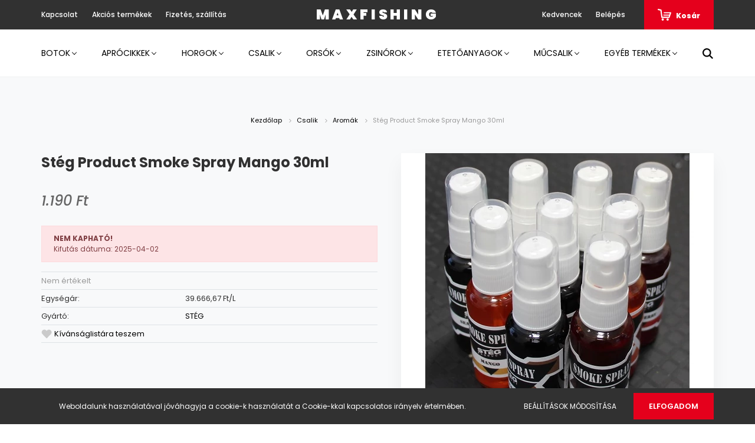

--- FILE ---
content_type: text/html; charset=UTF-8
request_url: https://www.maxfishing.hu/steg-product-smoke-spray-mango-30ml-1193
body_size: 20065
content:
<!DOCTYPE html>
<html lang="hu" dir="ltr">
<head>
    <title>Stég Product Smoke Spray Mango 30ml - STÉG - Max Fishing horgász webáruház</title>
    <meta charset="utf-8">
    <meta name="keywords" content="Stég Product Smoke Spray Mango 30ml">
    <meta name="description" content="Stég Product Smoke Spray Mango 30ml termékünk most 1.190 Ft-os áron elérhető. Vásároljon kényelmesen és biztonságosan webáruházunkból, akár percek alatt!">
    <meta name="robots" content="index, follow">
    <link rel="image_src" href="https://maxfishing.cdn.shoprenter.hu/custom/maxfishing/image/data/product/SP210038.jpg.webp?lastmod=1704901900.1635953733">
    <meta property="og:title" content="Stég Product Smoke Spray Mango 30ml" />
    <meta property="og:type" content="product" />
    <meta property="og:url" content="https://www.maxfishing.hu/steg-product-smoke-spray-mango-30ml-1193" />
    <meta property="og:image" content="https://maxfishing.cdn.shoprenter.hu/custom/maxfishing/image/cache/w1719h900q100/product/SP210038.jpg.webp?lastmod=1704901900.1635953733" />
    <meta property="og:description" content="Újonnan kifejlesztett egyedi füstölős folyékony pontyozó aroma. Hosszan tartó intenzív csalogató hatás. -30ml -mango" />
    <link href="https://maxfishing.cdn.shoprenter.hu/custom/maxfishing/image/data/Web%C3%A1ruh%C3%A1z%20k%C3%A9pek/Log%C3%B3k/max-fishing-logo.jpg?lastmod=1710156811.1635953733" rel="icon" />
    <link href="https://maxfishing.cdn.shoprenter.hu/custom/maxfishing/image/data/Web%C3%A1ruh%C3%A1z%20k%C3%A9pek/Log%C3%B3k/max-fishing-logo.jpg?lastmod=1710156811.1635953733" rel="apple-touch-icon" />
    <base href="https://www.maxfishing.hu:443" />
    <meta name="facebook-domain-verification" content="ohz3iey4yev5i6muxbmhnq9fxus81z" />

    <meta name="viewport" content="width=device-width, initial-scale=1.0, maximum-scale=1.0, user-scalable=0" />
            <link href="https://www.maxfishing.hu/steg-product-smoke-spray-mango-30ml-1193" rel="canonical">
    
            
                    
                <link rel="preconnect" href="https://fonts.googleapis.com">
    <link rel="preconnect" href="https://fonts.gstatic.com" crossorigin>
    <link href="https://fonts.googleapis.com/css2?family=Poppins:ital,wght@0,400;0,500;0,600;0,700;0,800;0,900;1,400;1,500;1,600;1,700;1,800;1,900&display=swap" rel="stylesheet">
            <link rel="stylesheet" href="https://maxfishing.cdn.shoprenter.hu/web/compiled/css/fancybox2.css?v=1768982352" media="screen">
            <link rel="stylesheet" href="https://maxfishing.cdn.shoprenter.hu/custom/maxfishing/catalog/view/theme/amsterdam_global/style/1742311735.1576771974.0.0.css?v=null.1635953733" media="screen">
            <link rel="stylesheet" href="https://maxfishing.cdn.shoprenter.hu/custom/maxfishing/catalog/view/theme/amsterdam_global/stylesheet/stylesheet.css?v=1582213624" media="screen">
        <script>
        window.nonProductQuality = 100;
    </script>
    <script src="//ajax.googleapis.com/ajax/libs/jquery/1.10.2/jquery.min.js"></script>
    <script>window.jQuery || document.write('<script src="https://maxfishing.cdn.shoprenter.hu/catalog/view/javascript/jquery/jquery-1.10.2.min.js?v=1484139539"><\/script>');</script>
    <script type="text/javascript" src="//cdn.jsdelivr.net/npm/slick-carousel@1.8.1/slick/slick.min.js"></script>

                
        
    

    <!--Header JavaScript codes--><script src="https://maxfishing.cdn.shoprenter.hu/web/compiled/js/base.js?v=1768982351"></script><script src="https://maxfishing.cdn.shoprenter.hu/web/compiled/js/countdown.js?v=1768982351"></script><script src="https://maxfishing.cdn.shoprenter.hu/web/compiled/js/fancybox2.js?v=1768982351"></script><script src="https://maxfishing.cdn.shoprenter.hu/web/compiled/js/productreview.js?v=1768982351"></script><script src="https://maxfishing.cdn.shoprenter.hu/web/compiled/js/before_starter2_head.js?v=1768982351"></script><script src="https://maxfishing.cdn.shoprenter.hu/web/compiled/js/before_starter2_productpage.js?v=1768982351"></script><script src="https://maxfishing.cdn.shoprenter.hu/web/compiled/js/nanobar.js?v=1768982351"></script><!--Header jQuery onLoad scripts--><script>window.countdownFormat='%D:%H:%M:%S';var BASEURL='https://www.maxfishing.hu';Currency={"symbol_left":"","symbol_right":" Ft","decimal_place":0,"decimal_point":",","thousand_point":".","currency":"HUF","value":1};var ShopRenter=ShopRenter||{};ShopRenter.product={"id":1193,"sku":"SP210038","currency":"HUF","unitName":"db","price":1190,"name":"St\u00e9g Product Smoke Spray Mango 30ml","brand":"ST\u00c9G","currentVariant":[],"parent":{"id":1193,"sku":"SP210038","unitName":"db","price":1190,"name":"St\u00e9g Product Smoke Spray Mango 30ml"}};$(document).ready(function(){$('.fancybox').fancybox({maxWidth:820,maxHeight:650,afterLoad:function(){wrapCSS=$(this.element).data('fancybox-wrapcss');if(wrapCSS){$('.fancybox-wrap').addClass(wrapCSS);}},helpers:{thumbs:{width:50,height:50}}});$('.fancybox-inline').fancybox({maxWidth:820,maxHeight:650,type:'inline'});});$(window).load(function(){});</script><script src="https://maxfishing.cdn.shoprenter.hu/web/compiled/js/vue/manifest.bundle.js?v=1768982348"></script><script>var ShopRenter=ShopRenter||{};ShopRenter.onCartUpdate=function(callable){document.addEventListener('cartChanged',callable)};ShopRenter.onItemAdd=function(callable){document.addEventListener('AddToCart',callable)};ShopRenter.onItemDelete=function(callable){document.addEventListener('deleteCart',callable)};ShopRenter.onSearchResultViewed=function(callable){document.addEventListener('AuroraSearchResultViewed',callable)};ShopRenter.onSubscribedForNewsletter=function(callable){document.addEventListener('AuroraSubscribedForNewsletter',callable)};ShopRenter.onCheckoutInitiated=function(callable){document.addEventListener('AuroraCheckoutInitiated',callable)};ShopRenter.onCheckoutShippingInfoAdded=function(callable){document.addEventListener('AuroraCheckoutShippingInfoAdded',callable)};ShopRenter.onCheckoutPaymentInfoAdded=function(callable){document.addEventListener('AuroraCheckoutPaymentInfoAdded',callable)};ShopRenter.onCheckoutOrderConfirmed=function(callable){document.addEventListener('AuroraCheckoutOrderConfirmed',callable)};ShopRenter.onCheckoutOrderPaid=function(callable){document.addEventListener('AuroraOrderPaid',callable)};ShopRenter.onCheckoutOrderPaidUnsuccessful=function(callable){document.addEventListener('AuroraOrderPaidUnsuccessful',callable)};ShopRenter.onProductPageViewed=function(callable){document.addEventListener('AuroraProductPageViewed',callable)};ShopRenter.onMarketingConsentChanged=function(callable){document.addEventListener('AuroraMarketingConsentChanged',callable)};ShopRenter.onCustomerRegistered=function(callable){document.addEventListener('AuroraCustomerRegistered',callable)};ShopRenter.onCustomerLoggedIn=function(callable){document.addEventListener('AuroraCustomerLoggedIn',callable)};ShopRenter.onCustomerUpdated=function(callable){document.addEventListener('AuroraCustomerUpdated',callable)};ShopRenter.onCartPageViewed=function(callable){document.addEventListener('AuroraCartPageViewed',callable)};ShopRenter.customer={"userId":0,"userClientIP":"3.144.71.134","userGroupId":8,"customerGroupTaxMode":"gross","customerGroupPriceMode":"only_gross","email":"","phoneNumber":"","name":{"firstName":"","lastName":""}};ShopRenter.theme={"name":"amsterdam_global","family":"amsterdam","parent":""};ShopRenter.shop={"name":"maxfishing","locale":"hu","currency":{"code":"HUF","rate":1},"domain":"maxfishing.myshoprenter.hu"};ShopRenter.page={"route":"product\/product","queryString":"steg-product-smoke-spray-mango-30ml-1193"};ShopRenter.formSubmit=function(form,callback){callback();};let loadedAsyncScriptCount=0;function asyncScriptLoaded(position){loadedAsyncScriptCount++;if(position==='body'){if(document.querySelectorAll('.async-script-tag').length===loadedAsyncScriptCount){if(/complete|interactive|loaded/.test(document.readyState)){document.dispatchEvent(new CustomEvent('asyncScriptsLoaded',{}));}else{document.addEventListener('DOMContentLoaded',()=>{document.dispatchEvent(new CustomEvent('asyncScriptsLoaded',{}));});}}}}</script><script type="text/javascript"async class="async-script-tag"onload="asyncScriptLoaded('header')"src="https://onsite.optimonk.com/script.js?account=197733"></script><script type="text/javascript"src="https://maxfishing.cdn.shoprenter.hu/web/compiled/js/vue/customerEventDispatcher.bundle.js?v=1768982348"></script>                
            
            <script>window.dataLayer=window.dataLayer||[];function gtag(){dataLayer.push(arguments)};var ShopRenter=ShopRenter||{};ShopRenter.config=ShopRenter.config||{};ShopRenter.config.googleConsentModeDefaultValue="denied";</script>                        <script type="text/javascript" src="https://maxfishing.cdn.shoprenter.hu/web/compiled/js/vue/googleConsentMode.bundle.js?v=1768982348"></script>

            <!-- Facebook Pixel Code -->
<script>
!function(f,b,e,v,n,t,s)
{if(f.fbq)return;n=f.fbq=function(){n.callMethod?
n.callMethod.apply(n,arguments):n.queue.push(arguments)};
if(!f._fbq)f._fbq=n;n.push=n;n.loaded=!0;n.version='2.0';
n.queue=[];t=b.createElement(e);t.async=!0;
t.src=v;s=b.getElementsByTagName(e)[0];
s.parentNode.insertBefore(t,s)}(window, document,'script',
'https://connect.facebook.net/en_US/fbevents.js');
fbq('consent', 'revoke');
fbq('init', '373984707183478');
fbq('track', 'PageView');
document.addEventListener('AuroraProductPageViewed', function(auroraEvent) {
                    fbq('track', 'ViewContent', {
                        content_type: 'product',
                        content_ids: [auroraEvent.detail.product.id.toString()],
                        value: parseFloat(auroraEvent.detail.product.grossUnitPrice),
                        currency: auroraEvent.detail.product.currency
                    }, {
                        eventID: auroraEvent.detail.event.id
                    });
                });
document.addEventListener('AuroraAddedToCart', function(auroraEvent) {
    var fbpId = [];
    var fbpValue = 0;
    var fbpCurrency = '';

    auroraEvent.detail.products.forEach(function(item) {
        fbpValue += parseFloat(item.grossUnitPrice) * item.quantity;
        fbpId.push(item.id);
        fbpCurrency = item.currency;
    });


    fbq('track', 'AddToCart', {
        content_ids: fbpId,
        content_type: 'product',
        value: fbpValue,
        currency: fbpCurrency
    }, {
        eventID: auroraEvent.detail.event.id
    });
})
window.addEventListener('AuroraMarketingCookie.Changed', function(event) {
            let consentStatus = event.detail.isAccepted ? 'grant' : 'revoke';
            if (typeof fbq === 'function') {
                fbq('consent', consentStatus);
            }
        });
</script>
<noscript><img height="1" width="1" style="display:none"
src="https://www.facebook.com/tr?id=504298440528822&ev=PageView&noscript=1"
/></noscript>
<!-- End Facebook Pixel Code -->

<meta name="facebook-domain-verification" content="ohz3iey4yev5i6muxbmhnq9fxus81z" />
            <!-- Google Tag Manager -->
<meta nam
<!-- End Google Tag Manager -->
            <meta name="facebook-domain-verification" content="ohz3iey4yev5i6muxbmhnq9fxus81z" />
            
                <!--Global site tag(gtag.js)--><script async src="https://www.googletagmanager.com/gtag/js?id=G-TGYML2T8GJ"></script><script>window.dataLayer=window.dataLayer||[];function gtag(){dataLayer.push(arguments);}
gtag('js',new Date());gtag('config','G-TGYML2T8GJ');gtag('config','AW-349725920',{"allow_enhanced_conversions":true});</script>                                <script type="text/javascript" src="https://maxfishing.cdn.shoprenter.hu/web/compiled/js/vue/GA4EventSender.bundle.js?v=1768982348"></script>

    
    
</head>
<body id="body" class="page-body product-page-body amsterdam_global-body header--style-1" role="document">
<script>var bodyComputedStyle=window.getComputedStyle(document.body);ShopRenter.theme.breakpoints={'xs':parseInt(bodyComputedStyle.getPropertyValue('--breakpoint-xs')),'sm':parseInt(bodyComputedStyle.getPropertyValue('--breakpoint-sm')),'md':parseInt(bodyComputedStyle.getPropertyValue('--breakpoint-md')),'lg':parseInt(bodyComputedStyle.getPropertyValue('--breakpoint-lg')),'xl':parseInt(bodyComputedStyle.getPropertyValue('--breakpoint-xl'))}</script><!--Google Tag Manager(noscript)--><meta name=<!--End Google Tag Manager(noscript)-->
                    

<!-- cached --><div class="Fixed nanobar bg-dark js-nanobar-first-login">
    <div class="container nanobar-container">
        <div class="row flex-column flex-sm-row">
            <div class="col-12 col-sm-8 nanobar-text-cookies align-self-center">
                Weboldalunk használatával jóváhagyja a cookie-k használatát a Cookie-kkal kapcsolatos irányelv értelmében.
            </div>
            <div class="col-12 col-sm-4 nanobar-buttons mt-3 m-sm-0 text-center text-sm-right">
                <a href="" class="btn btn-link nanobar-settings-button js-nanobar-settings-button">
                    Beállítások módosítása
                </a>
                <a href="" class="btn btn-primary nanobar-btn js-nanobar-close-cookies" data-button-save-text="Beállítások mentése">
                    Elfogadom
                </a>
            </div>
        </div>
        <div class="nanobar-cookies js-nanobar-cookies flex-column flex-sm-row text-left pt-3 mt-3" style="display: none;">
            <div class="form-check pt-2 pb-2 pr-2 mb-0">
                <input class="form-check-input" type="checkbox" name="required_cookies" disabled checked />
                <label class="form-check-label text-white">
                    Szükséges cookie-k
                    <div class="cookies-help-text text-muted">
                        Ezek a cookie-k segítenek abban, hogy a webáruház használható és működőképes legyen.
                    </div>
                </label>
            </div>
            <div class="form-check pt-2 pb-2 pr-2 mb-0">
                <input class="form-check-input js-nanobar-marketing-cookies" type="checkbox" name="marketing_cookies"
                         checked />
                <label class="form-check-label">
                    Marketing cookie-k
                    <div class="cookies-help-text text-muted">
                        Ezeket a cookie-k segítenek abban, hogy az Ön érdeklődési körének megfelelő reklámokat és termékeket jelenítsük meg a webáruházban.
                    </div>
                </label>
            </div>
        </div>
    </div>
</div>

<script>
    (function ($) {
        $(document).ready(function () {
            new AuroraNanobar.FirstLogNanobarCheckbox(jQuery('.js-nanobar-first-login'), 'bottom');
        });
    })(jQuery);
</script>
<!-- /cached -->
<!-- cached --><div class="Fixed nanobar bg-dark js-nanobar-free-shipping">
    <div class="container nanobar-container">
        <button type="button" class="close js-nanobar-close" aria-label="Close">
            <span aria-hidden="true">&times;</span>
        </button>
        <div class="nanobar-text px-3"></div>
    </div>
</div>

<script>$(document).ready(function(){document.nanobarInstance=new AuroraNanobar.FreeShippingNanobar($('.js-nanobar-free-shipping'),'bottom','0','','1');});</script><!-- /cached -->
                <!-- page-wrap -->

                <div class="page-wrap">
                            
    <header class="d-none d-lg-block">
                    <nav class="navbar header-navbar p-0">
                <div class="container">
                    <div class="row no-gutters w-100">
                        <div class="col-lg-5">
                            <div class="d-flex align-items-center h-100">
                                <!-- cached -->
    <ul class="nav headermenu-list">
                    <li class="nav-item header-font-color">
                <a class="nav-link" href="https://www.maxfishing.hu/index.php?route=information/contact"
                    target="_self"
                                        title="Kapcsolat"
                >
                    Kapcsolat
                </a>
                            </li>
                    <li class="nav-item header-font-color">
                <a class="nav-link" href="https://www.maxfishing.hu/index.php?route=product/list&amp;special=1"
                    target="_self"
                                        title="Akciós termékek"
                >
                    Akciós termékek
                </a>
                            </li>
                    <li class="nav-item header-font-color">
                <a class="nav-link" href="https://www.maxfishing.hu/fizetes-szallitas-34"
                    target="_self"
                                        title="Fizetés, szállítás"
                >
                    Fizetés, szállítás
                </a>
                            </li>
            </ul>
    <!-- /cached -->
                            </div>
                        </div>
                        <div class="col-lg-2">
                            <div class="d-flex-center h-100 p-1">
                                <!-- cached -->
    <a class="navbar-brand mr-auto ml-auto" href="/">MAXFISHING</a>
<!-- /cached -->
                            </div>
                        </div>
                        <div class="col-lg-5">
                            <div class="d-flex justify-content-end align-items-center h-100">
                                <hx:include src="/_fragment?_path=_format%3Dhtml%26_locale%3Den%26_controller%3Dmodule%252Fwishlist&amp;_hash=eiX4vZpeqVHJWwc3TQusAN9pRVlDpdcE1hqo5hKcm5w%3D"></hx:include>
                                <!-- cached -->
    <ul class="nav login-list">
                    <li class="nav-item header-font-color">
                <a class="nav-link" href="index.php?route=account/login" title="Belépés">
                    Belépés
                </a>
            </li>
            </ul>
<!-- /cached -->
                                <div id="js-cart">
                                    <hx:include src="/_fragment?_path=_format%3Dhtml%26_locale%3Den%26_controller%3Dmodule%252Fcart&amp;_hash=qKXdPaCu8USLDe4MESJ5Z%2FiG0y5QAeOzwi7vmUg%2F8rI%3D"></hx:include>
                                </div>
                            </div>
                        </div>
                    </div>
                </div>
            </nav>
            <div class="header-bottom sticky-head">
                <div class="container">
                    <nav class="navbar header-category-navbar">
                        


                    
            <div id="module_category_wrapper" class="module-category-wrapper">
    
    <div id="category" class="module content-module header-position category-module" >
                                    <div class="module-head">
                                <h3 class="module-head-title">Kategóriák / Termékek</h3>
                    </div>
                            <div class="module-body">
                        <div id="category-nav">
            


<ul class="nav nav-fill category category-menu sf-menu sf-horizontal cached">
    <li id="cat_138" class="nav-item item category-list module-list parent even">
    <a href="https://www.maxfishing.hu/botok" class="nav-link">
        Botok
    </a>
            <ul class="nav flex-column children"><li id="cat_151" class="nav-item item category-list module-list even">
    <a href="https://www.maxfishing.hu/botok/feeder-botok" class="nav-link">
        Feeder botok
    </a>
    </li><li id="cat_152" class="nav-item item category-list module-list odd">
    <a href="https://www.maxfishing.hu/botok/bojlis-botok" class="nav-link">
        Bojlis botok
    </a>
    </li><li id="cat_153" class="nav-item item category-list module-list even">
    <a href="https://www.maxfishing.hu/botok/pergeto-botok" class="nav-link">
        Pergető botok
    </a>
    </li><li id="cat_146" class="nav-item item category-list module-list odd">
    <a href="https://www.maxfishing.hu/botok/harcsazo-botok-146" class="nav-link">
        Harcsázó botok
    </a>
    </li><li id="cat_147" class="nav-item item category-list module-list even">
    <a href="https://www.maxfishing.hu/botok/teleszkopos-botok" class="nav-link">
        Teleszkópos botok
    </a>
    </li><li id="cat_154" class="nav-item item category-list module-list odd">
    <a href="https://www.maxfishing.hu/botok/spicc-botok" class="nav-link">
        Spicc botok
    </a>
    </li><li id="cat_155" class="nav-item item category-list module-list even">
    <a href="https://www.maxfishing.hu/botok/match-botok" class="nav-link">
        Match Botok
    </a>
    </li><li id="cat_219" class="nav-item item category-list module-list odd">
    <a href="https://www.maxfishing.hu/botok/spod-botok-219" class="nav-link">
        Spod botok
    </a>
    </li></ul>
    </li><li id="cat_139" class="nav-item item category-list module-list parent odd">
    <a href="https://www.maxfishing.hu/aprocikkek" class="nav-link">
        Aprócikkek
    </a>
            <ul class="nav flex-column children"><li id="cat_161" class="nav-item item category-list module-list even">
    <a href="https://www.maxfishing.hu/aprocikkek/ragadozos-kellekek" class="nav-link">
        Ragadozós kellékek
    </a>
    </li><li id="cat_148" class="nav-item item category-list module-list odd">
    <a href="https://www.maxfishing.hu/aprocikkek/bojlis-kellekek" class="nav-link">
        Bojlis kellékek
    </a>
    </li><li id="cat_149" class="nav-item item category-list module-list even">
    <a href="https://www.maxfishing.hu/aprocikkek/eloketartok" class="nav-link">
        Előketartók
    </a>
    </li><li id="cat_158" class="nav-item item category-list module-list odd">
    <a href="https://www.maxfishing.hu/aprocikkek/feeder-kiegeszitok-158" class="nav-link">
        Feeder kiegészítők
    </a>
    </li><li id="cat_163" class="nav-item item category-list module-list even">
    <a href="https://www.maxfishing.hu/aprocikkek/kosarak-olmok-toltok" class="nav-link">
        Kosarak és töltők
    </a>
    </li><li id="cat_197" class="nav-item item category-list module-list odd">
    <a href="https://www.maxfishing.hu/aprocikkek/uszok" class="nav-link">
        Úszók, Úszós horgászat kiegészítői
    </a>
    </li><li id="cat_224" class="nav-item item category-list module-list even">
    <a href="https://www.maxfishing.hu/aprocikkek/forgokkapcsok-224" class="nav-link">
        Forgók,Kapcsok
    </a>
    </li><li id="cat_226" class="nav-item item category-list module-list odd">
    <a href="https://www.maxfishing.hu/aprocikkek/olmok-226" class="nav-link">
        Ólmok
    </a>
    </li></ul>
    </li><li id="cat_140" class="nav-item item category-list module-list parent even">
    <a href="https://www.maxfishing.hu/horgok" class="nav-link">
        Horgok
    </a>
            <ul class="nav flex-column children"><li id="cat_164" class="nav-item item category-list module-list even">
    <a href="https://www.maxfishing.hu/horgok/keszeges-horgok" class="nav-link">
        Keszeges horgok
    </a>
    </li><li id="cat_166" class="nav-item item category-list module-list odd">
    <a href="https://www.maxfishing.hu/horgok/ragadozos-horgok" class="nav-link">
        Ragadozós horgok
    </a>
    </li><li id="cat_165" class="nav-item item category-list module-list even">
    <a href="https://www.maxfishing.hu/horgok/pontyos-horgok" class="nav-link">
        Pontyos horgok
    </a>
    </li><li id="cat_168" class="nav-item item category-list module-list odd">
    <a href="https://www.maxfishing.hu/horgok/elokotott-horgok" class="nav-link">
        Előkötött horgok
    </a>
    </li></ul>
    </li><li id="cat_141" class="nav-item item category-list module-list parent odd">
    <a href="https://www.maxfishing.hu/csalik" class="nav-link">
        Csalik
    </a>
            <ul class="nav flex-column children"><li id="cat_169" class="nav-item item category-list module-list even">
    <a href="https://www.maxfishing.hu/csalik/adalekok" class="nav-link">
        Adalékok
    </a>
    </li><li id="cat_170" class="nav-item item category-list module-list odd">
    <a href="https://www.maxfishing.hu/csalik/aromak" class="nav-link">
        Aromák
    </a>
    </li><li id="cat_171" class="nav-item item category-list module-list even">
    <a href="https://www.maxfishing.hu/csalik/bojlik" class="nav-link">
        Bojlik
    </a>
    </li><li id="cat_172" class="nav-item item category-list module-list odd">
    <a href="https://www.maxfishing.hu/csalik/dippek" class="nav-link">
        Dippek
    </a>
    </li><li id="cat_173" class="nav-item item category-list module-list even">
    <a href="https://www.maxfishing.hu/csalik/horog-csali" class="nav-link">
        Horog Csalik
    </a>
    </li><li id="cat_175" class="nav-item item category-list module-list odd">
    <a href="https://www.maxfishing.hu/csalik/paszta" class="nav-link">
        Paszta
    </a>
    </li><li id="cat_176" class="nav-item item category-list module-list even">
    <a href="https://www.maxfishing.hu/csalik/csalizo-pellet" class="nav-link">
         Csalizó Pellet
    </a>
    </li><li id="cat_198" class="nav-item item category-list module-list odd">
    <a href="https://www.maxfishing.hu/csalik/mini-bojlik" class="nav-link">
        Mini bojlik
    </a>
    </li><li id="cat_199" class="nav-item item category-list module-list even">
    <a href="https://www.maxfishing.hu/csalik/gumi-csalik" class="nav-link">
        Gumi csalik
    </a>
    </li></ul>
    </li><li id="cat_143" class="nav-item item category-list module-list parent even">
    <a href="https://www.maxfishing.hu/orsok" class="nav-link">
        Orsók
    </a>
            <ul class="nav flex-column children"><li id="cat_177" class="nav-item item category-list module-list even">
    <a href="https://www.maxfishing.hu/orsok/elsofekes" class="nav-link">
        Elsőfékes 
    </a>
    </li><li id="cat_229" class="nav-item item category-list module-list odd">
    <a href="https://www.maxfishing.hu/orsok/pergeto-229" class="nav-link">
        Pergető
    </a>
    </li><li id="cat_242" class="nav-item item category-list module-list even">
    <a href="https://www.maxfishing.hu/orsok/potdob-242" class="nav-link">
        Pótdob
    </a>
    </li><li id="cat_178" class="nav-item item category-list module-list odd">
    <a href="https://www.maxfishing.hu/orsok/hatsofekes" class="nav-link">
        Hátsófékes
    </a>
    </li><li id="cat_179" class="nav-item item category-list module-list even">
    <a href="https://www.maxfishing.hu/orsok/nyeletofekes" class="nav-link">
        Nyeletőfékes
    </a>
    </li><li id="cat_180" class="nav-item item category-list module-list odd">
    <a href="https://www.maxfishing.hu/orsok/tavdobo" class="nav-link">
        Távdobó
    </a>
    </li><li id="cat_200" class="nav-item item category-list module-list even">
    <a href="https://www.maxfishing.hu/orsok/feeder-orsok" class="nav-link">
        Feeder orsók
    </a>
    </li><li id="cat_228" class="nav-item item category-list module-list odd">
    <a href="https://www.maxfishing.hu/orsok/harcsazo-228" class="nav-link">
        Harcsázó
    </a>
    </li></ul>
    </li><li id="cat_144" class="nav-item item category-list module-list parent odd">
    <a href="https://www.maxfishing.hu/zsinorok" class="nav-link">
        Zsinórok
    </a>
            <ul class="nav flex-column children"><li id="cat_185" class="nav-item item category-list module-list even">
    <a href="https://www.maxfishing.hu/zsinorok/monofil" class="nav-link">
        Monofil
    </a>
    </li><li id="cat_186" class="nav-item item category-list module-list odd">
    <a href="https://www.maxfishing.hu/zsinorok/fonott" class="nav-link">
        Fonott
    </a>
    </li><li id="cat_187" class="nav-item item category-list module-list even">
    <a href="https://www.maxfishing.hu/zsinorok/fluorocarbon" class="nav-link">
        Fluorocarbon
    </a>
    </li><li id="cat_188" class="nav-item item category-list module-list odd">
    <a href="https://www.maxfishing.hu/zsinorok/elokezsinorok" class="nav-link">
        Előkezsinórok
    </a>
    </li><li id="cat_189" class="nav-item item category-list module-list even">
    <a href="https://www.maxfishing.hu/zsinorok/ragadozos-elokezsinorok" class="nav-link">
        Ragadozós előkezsinórok
    </a>
    </li></ul>
    </li><li id="cat_162" class="nav-item item category-list module-list parent even">
    <a href="https://www.maxfishing.hu/etetoanyagok" class="nav-link">
        Etetőanyagok
    </a>
            <ul class="nav flex-column children"><li id="cat_236" class="nav-item item category-list module-list even">
    <a href="https://www.maxfishing.hu/etetoanyagok/busazo-236" class="nav-link">
        Busázó
    </a>
    </li><li id="cat_181" class="nav-item item category-list module-list odd">
    <a href="https://www.maxfishing.hu/etetoanyagok/keszeges" class="nav-link">
        Keszeges
    </a>
    </li><li id="cat_182" class="nav-item item category-list module-list even">
    <a href="https://www.maxfishing.hu/etetoanyagok/pontyos" class="nav-link">
        Pontyos
    </a>
    </li><li id="cat_183" class="nav-item item category-list module-list odd">
    <a href="https://www.maxfishing.hu/etetoanyagok/verseny" class="nav-link">
        Verseny
    </a>
    </li><li id="cat_184" class="nav-item item category-list module-list even">
    <a href="https://www.maxfishing.hu/etetoanyagok/method" class="nav-link">
        Method
    </a>
    </li><li id="cat_201" class="nav-item item category-list module-list odd">
    <a href="https://www.maxfishing.hu/etetoanyagok/elore-kevert" class="nav-link">
        Előre kevert 
    </a>
    </li><li id="cat_195" class="nav-item item category-list module-list even">
    <a href="https://www.maxfishing.hu/etetoanyagok/pelletek" class="nav-link">
        Pelletek
    </a>
    </li><li id="cat_220" class="nav-item item category-list module-list odd">
    <a href="https://www.maxfishing.hu/etetoanyagok/folyovizi-220" class="nav-link">
        Folyóvízi
    </a>
    </li><li id="cat_223" class="nav-item item category-list module-list even">
    <a href="https://www.maxfishing.hu/etetoanyagok/bojlik-223" class="nav-link">
        Bojlik
    </a>
    </li><li id="cat_174" class="nav-item item category-list module-list odd">
    <a href="https://www.maxfishing.hu/etetoanyagok/magvak" class="nav-link">
        Magvak
    </a>
    </li></ul>
    </li><li id="cat_145" class="nav-item item category-list module-list parent odd">
    <a href="https://www.maxfishing.hu/mucsalik" class="nav-link">
        Műcsalik
    </a>
            <ul class="nav flex-column children"><li id="cat_237" class="nav-item item category-list module-list even">
    <a href="https://www.maxfishing.hu/mucsalik/egyeb-mucsalik-237" class="nav-link">
        Egyéb műcsalik
    </a>
    </li><li id="cat_190" class="nav-item item category-list module-list odd">
    <a href="https://www.maxfishing.hu/mucsalik/wobblerek" class="nav-link">
        Wobblerek
    </a>
    </li><li id="cat_191" class="nav-item item category-list module-list even">
    <a href="https://www.maxfishing.hu/mucsalik/plasztik-csalik" class="nav-link">
        Plasztik csalik
    </a>
    </li><li id="cat_192" class="nav-item item category-list module-list odd">
    <a href="https://www.maxfishing.hu/mucsalik/korforgok" class="nav-link">
        Körforgók
    </a>
    </li><li id="cat_193" class="nav-item item category-list module-list even">
    <a href="https://www.maxfishing.hu/mucsalik/tamolygok" class="nav-link">
        Támolygók
    </a>
    </li><li id="cat_202" class="nav-item item category-list module-list odd">
    <a href="https://www.maxfishing.hu/mucsalik/jigek-cheburaskak" class="nav-link">
        Jigek,Cheburaskák
    </a>
    </li><li id="cat_203" class="nav-item item category-list module-list even">
    <a href="https://www.maxfishing.hu/mucsalik/dropshot-olmok" class="nav-link">
        Dropshot ólmok
    </a>
    </li></ul>
    </li><li id="cat_196" class="nav-item item category-list module-list parent even">
    <a href="https://www.maxfishing.hu/egyeb-termekek" class="nav-link">
        Egyéb termékek
    </a>
            <ul class="nav flex-column children"><li id="cat_204" class="nav-item item category-list module-list even">
    <a href="https://www.maxfishing.hu/egyeb-termekek/ajandektargyak" class="nav-link">
        Ajándéktárgyak
    </a>
    </li><li id="cat_233" class="nav-item item category-list module-list odd">
    <a href="https://www.maxfishing.hu/egyeb-termekek/autoillatosito-233" class="nav-link">
        Autóillatosító
    </a>
    </li><li id="cat_230" class="nav-item item category-list module-list even">
    <a href="https://www.maxfishing.hu/egyeb-termekek/elemek-230" class="nav-link">
        Elemek
    </a>
    </li><li id="cat_231" class="nav-item item category-list module-list odd">
    <a href="https://www.maxfishing.hu/egyeb-termekek/napszemuveg-231" class="nav-link">
        Napszemüvegek
    </a>
    </li><li id="cat_234" class="nav-item item category-list module-list even">
    <a href="https://www.maxfishing.hu/egyeb-termekek/orak-234" class="nav-link">
        Órák
    </a>
    </li><li id="cat_238" class="nav-item item category-list module-list odd">
    <a href="https://www.maxfishing.hu/egyeb-termekek/szunyog-es-kullancsriaszto-238" class="nav-link">
        Szúnyog- és kullancsriasztó
    </a>
    </li><li id="cat_232" class="nav-item item category-list module-list even">
    <a href="https://www.maxfishing.hu/egyeb-termekek/vilagitopatronok-232" class="nav-link">
        Világítópatronok
    </a>
    </li><li id="cat_205" class="nav-item item category-list module-list odd">
    <a href="https://www.maxfishing.hu/egyeb-termekek/botpant" class="nav-link">
        Botpánt
    </a>
    </li><li id="cat_206" class="nav-item item category-list module-list even">
    <a href="https://www.maxfishing.hu/egyeb-termekek/dobozok" class="nav-link">
        Dobozok
    </a>
    </li><li id="cat_207" class="nav-item item category-list module-list odd">
    <a href="https://www.maxfishing.hu/egyeb-termekek/ernyok" class="nav-link">
        Ernyők
    </a>
    </li><li id="cat_208" class="nav-item item category-list module-list even">
    <a href="https://www.maxfishing.hu/egyeb-termekek/haltartok" class="nav-link">
        Haltartók
    </a>
    </li><li id="cat_209" class="nav-item item category-list module-list odd">
    <a href="https://www.maxfishing.hu/egyeb-termekek/meritonyelek" class="nav-link">
        Merítőnyelek, Merítőhálók
    </a>
    </li><li id="cat_210" class="nav-item item category-list module-list even">
    <a href="https://www.maxfishing.hu/egyeb-termekek/meritofejek" class="nav-link">
        Merítőfejek
    </a>
    </li><li id="cat_211" class="nav-item item category-list module-list odd">
    <a href="https://www.maxfishing.hu/egyeb-termekek/pontyzsakok" class="nav-link">
        Pontymatracok, Pontyzsákok, Mérlegelés kellékei
    </a>
    </li><li id="cat_212" class="nav-item item category-list module-list even">
    <a href="https://www.maxfishing.hu/egyeb-termekek/taskak" class="nav-link">
        Táskák
    </a>
    </li><li id="cat_213" class="nav-item item category-list module-list odd">
    <a href="https://www.maxfishing.hu/egyeb-termekek/szekek-agyak-asztalok" class="nav-link">
        Székek, Ágyak, Asztalok
    </a>
    </li><li id="cat_214" class="nav-item item category-list module-list even">
    <a href="https://www.maxfishing.hu/egyeb-termekek/rodpodok" class="nav-link">
        Rodpodok
    </a>
    </li><li id="cat_215" class="nav-item item category-list module-list odd">
    <a href="https://www.maxfishing.hu/egyeb-termekek/vodrok-dezsak" class="nav-link">
        Vödrök, Dézsák, Törősziták, Csalisdobozok
    </a>
    </li><li id="cat_216" class="nav-item item category-list module-list even">
    <a href="https://www.maxfishing.hu/egyeb-termekek/versenylada-kegeszitok" class="nav-link">
        Versenyláda kiegészítők
    </a>
    </li><li id="cat_217" class="nav-item item category-list module-list odd">
    <a href="https://www.maxfishing.hu/egyeb-termekek/kapasjelzok" class="nav-link">
        Kapásjelzők
    </a>
    </li><li id="cat_218" class="nav-item item category-list module-list even">
    <a href="https://www.maxfishing.hu/egyeb-termekek/bottartok-bottarto-fejek" class="nav-link">
        Bottartók,Bottartó fejek
    </a>
    </li><li id="cat_225" class="nav-item item category-list module-list odd">
    <a href="https://www.maxfishing.hu/egyeb-termekek/kesek-bicskak-225" class="nav-link">
        Kések, bicskák, lámpák
    </a>
    </li><li id="cat_227" class="nav-item item category-list module-list even">
    <a href="https://www.maxfishing.hu/egyeb-termekek/sapkak-kesztyuk-227" class="nav-link">
        Ruházat
    </a>
    </li></ul>
    </li>
</ul>

<script>$(function(){$("ul.category").superfish({animation:{opacity:'show'},popUpSelector:"ul.category,ul.children,.js-subtree-dropdown",delay:100,speed:'fast',hoverClass:'js-sf-hover'});});</script>        </div>
            </div>
                                </div>
    
            </div>
    
                                                    
<div class="dropdown search-module">
    <input
        class="disableAutocomplete search-module-input"
        type="text"
        placeholder="keresés..."
        value=""
        id="filter_keyword" 
    />
    <button class="btn btn-link search-module-button">
        <svg width="18" height="18" viewBox="0 0 18 18" fill="none" xmlns="https://www.w3.org/2000/svg">
    <path d="M13.2094 11.6185C14.0951 10.4089 14.6249 8.92316 14.6249 7.31249C14.6249 3.28052 11.3444 0 7.31245 0C3.28048 0 0 3.28052 0 7.31249C0 11.3445 3.28052 14.625 7.31249 14.625C8.92316 14.625 10.409 14.0951 11.6186 13.2093L16.4092 17.9999L18 16.4091C18 16.4091 13.2094 11.6185 13.2094 11.6185ZM7.31249 12.375C4.52086 12.375 2.25001 10.1041 2.25001 7.31249C2.25001 4.52086 4.52086 2.25001 7.31249 2.25001C10.1041 2.25001 12.375 4.52086 12.375 7.31249C12.375 10.1041 10.1041 12.375 7.31249 12.375Z" fill="currentColor"/>
</svg>

    </button>

    <input type="hidden" id="filter_description" value="0"/>
    <input type="hidden" id="search_shopname" value="maxfishing"/>
    <div id="results" class="dropdown-menu search-results"></div>
</div>

<script type="text/javascript">$(document).ready(function(){var headerBottom=document.querySelector('.header-bottom');var searchInput=document.querySelector('.search-module-input');document.querySelector('.search-module-button').addEventListener('click',function(){if(headerBottom.classList.contains('active')){if(searchInput.value===''){headerBottom.classList.remove('active');}else{moduleSearch();}}else{searchInput.focus();headerBottom.classList.add('active');}});searchInput.addEventListener('keyup',function(event){if(event.keyCode===13){moduleSearch();}});searchInput.addEventListener('keyup',function(event){if(event.keyCode===27){headerBottom.classList.remove('active');}});});</script>


                                            </nav>
                </div>
            </div>
            </header>

    
            
            <main>
                            <section class="product-pathway-container">
        <div class="container">
                    <nav aria-label="breadcrumb">
        <ol class="breadcrumb" itemscope itemtype="https://schema.org/BreadcrumbList">
                            <li class="breadcrumb-item"  itemprop="itemListElement" itemscope itemtype="https://schema.org/ListItem">
                                            <a itemprop="item" href="https://www.maxfishing.hu">
                            <span itemprop="name">Kezdőlap</span>
                        </a>
                        <svg xmlns="https://www.w3.org/2000/svg" class="icon-arrow icon-arrow-right" viewBox="0 0 34 34" width="6" height="6">
<path fill="currentColor" d="M24.6 34.1c-0.5 0-1-0.2-1.4-0.6L8.1 18.4c-0.8-0.8-0.8-2 0-2.8L23.2 0.6c0.8-0.8 2-0.8 2.8 0s0.8 2 0 2.8l-13.7 13.7 13.7 13.7c0.8 0.8 0.8 2 0 2.8C25.6 33.9 25.1 34.1 24.6 34.1z"/>
</svg>                    
                    <meta itemprop="position" content="1" />
                </li>
                            <li class="breadcrumb-item"  itemprop="itemListElement" itemscope itemtype="https://schema.org/ListItem">
                                            <a itemprop="item" href="https://www.maxfishing.hu/csalik">
                            <span itemprop="name">Csalik</span>
                        </a>
                        <svg xmlns="https://www.w3.org/2000/svg" class="icon-arrow icon-arrow-right" viewBox="0 0 34 34" width="6" height="6">
<path fill="currentColor" d="M24.6 34.1c-0.5 0-1-0.2-1.4-0.6L8.1 18.4c-0.8-0.8-0.8-2 0-2.8L23.2 0.6c0.8-0.8 2-0.8 2.8 0s0.8 2 0 2.8l-13.7 13.7 13.7 13.7c0.8 0.8 0.8 2 0 2.8C25.6 33.9 25.1 34.1 24.6 34.1z"/>
</svg>                    
                    <meta itemprop="position" content="2" />
                </li>
                            <li class="breadcrumb-item"  itemprop="itemListElement" itemscope itemtype="https://schema.org/ListItem">
                                            <a itemprop="item" href="https://www.maxfishing.hu/csalik/aromak">
                            <span itemprop="name">Aromák</span>
                        </a>
                        <svg xmlns="https://www.w3.org/2000/svg" class="icon-arrow icon-arrow-right" viewBox="0 0 34 34" width="6" height="6">
<path fill="currentColor" d="M24.6 34.1c-0.5 0-1-0.2-1.4-0.6L8.1 18.4c-0.8-0.8-0.8-2 0-2.8L23.2 0.6c0.8-0.8 2-0.8 2.8 0s0.8 2 0 2.8l-13.7 13.7 13.7 13.7c0.8 0.8 0.8 2 0 2.8C25.6 33.9 25.1 34.1 24.6 34.1z"/>
</svg>                    
                    <meta itemprop="position" content="3" />
                </li>
                            <li class="breadcrumb-item active" aria-current="page" itemprop="itemListElement" itemscope itemtype="https://schema.org/ListItem">
                                            <span itemprop="name">Stég Product Smoke Spray Mango 30ml</span>
                    
                    <meta itemprop="position" content="4" />
                </li>
                    </ol>
    </nav>


        </div>
    </section>
    <section class="product-page-section one-column-content">
        <div class="flypage" itemscope itemtype="//schema.org/Product">
                            <div class="page-body">
                        <section class="product-page-top">
            <form action="https://www.maxfishing.hu/index.php?route=checkout/cart" method="post" enctype="multipart/form-data" id="product">
                                <div class="container">
                    <div class="row">
                        <div class="col-12 col-md-6 product-page-left">
                            <h1 class="page-head-title product-page-head-title">
                                <span class="product-page-product-name" itemprop="name">Stég Product Smoke Spray Mango 30ml</span>
                                                            </h1>
                                                            <div class="product-page-right-box product-page-price-wrapper" itemprop="offers" itemscope itemtype="//schema.org/Offer">
        <div class="product-page-price-line">
                <span class="product-price product-page-price">1.190 Ft</span>
                        <meta itemprop="price" content="1190"/>
        <meta itemprop="priceValidUntil" content="2027-01-22"/>
        <meta itemprop="pricecurrency" content="HUF"/>
        <meta itemprop="category" content="Aromák"/>
        <link itemprop="url" href="https://www.maxfishing.hu/steg-product-smoke-spray-mango-30ml-1193"/>
        <link itemprop="availability" href="http://schema.org/InStock"/>
    </div>
        </div>
                                                        <div class="product-cart-box">
                                
                                                                                                    
                                
                                                                <div class="product-table-discontinued-wrapper">
    <div class="alert alert-danger" role="alert">
        <div class="product-discounted">
            <strong>NEM KAPHATÓ!</strong>
        </div>
        <div class="product-discounted-date">
            Kifutás dátuma:  2025-04-02
        </div>
    </div>
</div>
                                                            </div>
                                <div class="position-1-wrapper">
        <table class="product-parameters table">
                            
                                        <tr class="product-parameter-row productrating-param-row">
        <td colspan="2" class="param-value productrating-param">
            <a href="javascript:{}" rel="nofollow" class="d-inline-flex productrating-param-link js-scroll-productreview">
                                    Nem értékelt
                            </a>
        </td>
    </tr>

                            <tr class="product-parameter-row productunit-param-row">
    <td class="param-label productunit-param">Egységár:</td>
    <td class="param-value productunit-param">39.666,67 Ft/L</td>
</tr>

                                <tr class="product-parameter-row manufacturer-param-row">
        <td class="param-label manufacturer-param">Gyártó:</td>
        <td class="param-value manufacturer-param">
                                        <a href="https://www.maxfishing.hu/steg-m-39">
                    <span itemprop="brand">
                        STÉG
                    </span>
                </a>
                    </td>
    </tr>

                            
                            
                            <tr class="product-parameter-row product-wishlist-param-row">
    <td class="no-border" colspan="2">
        <div class="position_1_param">
            <a href="#" class="js-add-to-wishlist d-flex align-items-center" title="Kívánságlistára teszem" data-id="1193">
    <svg xmlns="https://www.w3.org/2000/svg" width="22" height="20" fill="none" viewBox="0 0 25 23">
    <path class="icon-heart" d="M12.6 21.3L3 11.3C1.3 9.6.8 6.9 1.9 4.7a5.85 5.85 0 0 1 4.2-3.1c1.8-.3 3.6.3 4.9 1.6l1.6 1.6 1.6-1.6c1.3-1.3 3.1-1.9 4.9-1.6s3.3 1.4 4.2 3.1c1.1 2.2.7 4.8-1.1 6.5l-9.6 10.1z" stroke="currentColor" fill="currentColor" stroke-width="1.5" stroke-linejoin="round" />
</svg>
    <span class="ml-1">
        Kívánságlistára teszem
    </span>
</a>
        </div>
    </td>
</tr>

                    </table>
    </div>


                        </div>
                        <div class="col-12 col-md-6 order-first order-md-last product-page-right">
                            <div class="product-image-box">
                                <div class="product-page-image position-relative">
                                        

<div class="product_badges vertical-orientation">
    </div>


    <div id="product-image-container">
    <div class="product-image-main">
                <a href="https://maxfishing.cdn.shoprenter.hu/custom/maxfishing/image/cache/w900h900wt1q100/product/SP210038.jpg.webp?lastmod=1704901900.1635953733"
           title="Kép 1/1 - Stég Product Smoke Spray Mango 30ml"
           class="product-image-link fancybox-product" id="product-image-link"
           data-fancybox-group="gallery"
            >
            <img class="product-image img-fluid" itemprop="image" src="https://maxfishing.cdn.shoprenter.hu/custom/maxfishing/image/cache/w530h530wt1q100/product/SP210038.jpg.webp?lastmod=1704901900.1635953733" data-index="0" title="Stég Product Smoke Spray Mango 30ml" alt="Stég Product Smoke Spray Mango 30ml" id="image"/>
        </a>
    </div>

                </div>

<script>$(document).ready(function(){var $productImageLink=$('#product-image-link');var $productImage=$('#image');var $productImageVideo=$('#product-image-video');var $productSecondaryImage=$('.product-secondary-image');var imageTitle=$productImageLink.attr('title');$productSecondaryImage.on('click',function(){$productImage.attr('src',$(this).data('secondary_src'));$productImage.attr('data-index',$(this).data('index'));$productImageLink.attr('href',$(this).data('popup'));$productSecondaryImage.removeClass('thumb-active');$(this).addClass('thumb-active');if($productImageVideo.length){if($(this).data('video_image')){$productImage.hide();$productImageVideo.show();}else{$productImageVideo.hide();$productImage.show();}}});$productImageLink.on('click',function(){$(this).attr("title",imageTitle);$.fancybox.open([{"href":"https:\/\/maxfishing.cdn.shoprenter.hu\/custom\/maxfishing\/image\/cache\/w900h900wt1q100\/product\/SP210038.jpg.webp?lastmod=1704901900.1635953733","title":"K\u00e9p 1\/1 - St\u00e9g Product Smoke Spray Mango 30ml"}],{index:$productImageLink.find('img').attr('data-index'),maxWidth:900,maxHeight:900,live:false,helpers:{thumbs:{width:50,height:50}},tpl:{next:'<a title="Következő" class="fancybox-nav fancybox-next"><span></span></a>',prev:'<a title="Előző" class="fancybox-nav fancybox-prev"><span></span></a>'}});return false;});});</script>

                                </div>
                                                                    <div class="product-image-bottom-position-wrapper">
                                            <div id="section-product_advantages" class="section-wrapper ">
    
        <section class="product-advantages-section">
        <div class="product-advantages d-flex align-items-start">
                    </div>
    </section>


</div>

                                    </div>
                                                                    <div class="position-5-wrapper">
                    
            </div>

                            </div>
                                                    </div>
                    </div>
                </div>
            </form>
    </section>
    <section class="product-page-middle-1">
        <div class="container">
            <div class="row">
                <div class="col-12 column-content one-column-content product-one-column-content">
                    
                    
                </div>
            </div>
        </div>
    </section>
    <section class="product-page-middle-2">
        <div class="container">
            <div class="row product-positions-tabs">
                <div class="col-12">
                                <div class="position-3-wrapper">
            <div class="position-3-container">
                <ul class="nav nav-tabs product-page-nav-tabs" id="flypage-nav" role="tablist">
                                                                        <li class="nav-item">
                               <a class="nav-link js-scrollto-productdescriptionnoparameters disable-anchorfix accordion-toggle active" id="productdescriptionnoparameters-tab" data-toggle="tab" href="#tab-productdescriptionnoparameters" role="tab" title="Leírás" data-tab="#tab_productdescriptionnoparameters">
                                   <span>
                                       Leírás
                                   </span>
                               </a>
                            </li>
                                                                                                <li class="nav-item">
                               <a class="nav-link js-scrollto-productreview disable-anchorfix accordion-toggle " id="productreview-tab" data-toggle="tab" href="#tab-productreview" role="tab" title="Vélemények" data-tab="#tab_productreview">
                                   <span>
                                       Vélemények
                                   </span>
                               </a>
                            </li>
                                                            </ul>
                <div class="tab-content product-page-tab-content">
                                                                        <div class="tab-pane fade show active" id="tab-productdescriptionnoparameters" role="tabpanel" aria-labelledby="productdescriptionnoparameters-tab" data-tab="#tab_productdescriptionnoparameters">
                                


                    
    <div id="productdescriptionnoparameters-wrapper" class="module-productdescriptionnoparameters-wrapper">

    <div id="productdescriptionnoparameters" class="module home-position product-position productdescriptionnoparameters" >
            <div class="module-head">
        <h3 class="module-head-title">Leírás</h3>
    </div>
        <div class="module-body">
                        <span class="product-desc" itemprop="description"><p>Újonnan kifejlesztett egyedi füstölős folyékony pontyozó aroma. Hosszan tartó intenzív csalogató hatás. -30ml -mango
</p></span>
            </div>
                                </div>
    
            </div>
    
                            </div>
                                                                                                <div class="tab-pane fade " id="tab-productreview" role="tabpanel" aria-labelledby="productreview-tab" data-tab="#tab_productreview">
                                


                    
        <div id="productreview_wrapper" class="module-productreview-wrapper">

    <div id="productreview" class="module home-position product-position productreview" >
            <div class="module-head">
        <h3 class="module-head-title js-scrollto-productreview">Vélemények</h3>
    </div>
        <div class="module-body">
                <div class="product-review-list">
        <div class="module-body">
            <div id="review_msg" class="js-review-msg"></div>
            <div class="product-review-summary row mb-5">
                                    <div class="col-md-9 col-sm-8 product-review-no-reviews">
                        <div class="content">
                            <svg height="30" viewBox="0 0 60 60" width="30" xmlns="https://www.w3.org/2000/svg">
    <g>
        <path fill="currentColor" d="m24 22c0-1.2133867-.7309265-2.3072956-1.8519497-2.7716386s-2.4113767-.2076757-3.2693706.6503183c-.857994.8579939-1.1146613 2.1483474-.6503183 3.2693706s1.5582519 1.8519497 2.7716386 1.8519497c1.6568542 0 3-1.3431458 3-3zm-4 0c0-.5522847.4477153-1 1-1s1 .4477153 1 1-.4477153 1-1 1-1-.4477153-1-1z"/>
        <path fill="currentColor" d="m29 19c-1.6568542 0-3 1.3431458-3 3s1.3431458 3 3 3 3-1.3431458 3-3-1.3431458-3-3-3zm0 4c-.5522847 0-1-.4477153-1-1s.4477153-1 1-1 1 .4477153 1 1-.4477153 1-1 1z"/>
        <path fill="currentColor" d="m19.16 32.09c-.3054145.7358104-.1681613 1.5810824.3543811 2.1824511.5225424.6013688 1.3403808.8552655 2.1116189.6555489 2.3992638-.5760367 4.9035799-.5513061 7.291.072.7030491-.0049246 1.3569903-.361345 1.7421436-.949528.3851533-.5881829.4504131-1.330083.1738564-1.976472-.9016187-2.4468486-3.2344106-4.0710073-5.8420861-4.067433-2.6076756.0035743-4.9360063 1.6341219-5.8309139 4.083433zm9.73.91c-2.577531-.6714146-5.2829199-.680702-7.865-.027-.0308735-.0319333-.0369833-.0804041-.015-.119.5879716-1.6986108 2.1869506-2.8387012 3.9844444-2.8409548 1.7974938-.0022537 3.3993265 1.1338237 3.9915556 2.8309548.014.017.033.074-.096.156z"/>
        <path fill="currentColor" d="m47.677 33.6c-.5310149-.9838946-1.5589546-1.5972042-2.677-1.5972042s-2.1459851.6133096-2.677 1.5972042l-2.263 4.13-.832-5.117c-.0531597-.319565.0506683-.6451905.279-.875l9.643-9.912c.7845986-.8126472 1.0514335-1.9945549.6920794-3.065468-.3593542-1.0709132-1.2851032-1.852639-2.4010794-2.027532l-13.141-2.01c-.3353667-.0499202-.6225938-.2663757-.763-.575l-5.809-12.408c-.4932945-1.06056041-1.55683-1.73883331-2.7265-1.73883331s-2.2332055.6782729-2.7265 1.73883331l-5.813 12.415c-.1417885.3060356-.4282959.5199762-.762.569l-13.141 2.009c-1.11732238.1758413-2.04339789.9599435-2.40107504 2.032975-.35767716 1.0730314-.0872781 2.2559585.70107504 3.067025l9.641 9.915c.2217304.2277742.3219612.5473992.27.861l-2.255 13.881c-.18703386 1.1391695.29326966 2.2850572 1.23667208 2.9503997s2.18402792.7331544 3.19432792.1746003l11.577-6.415c.2987594-.1689881.6642406-.1689881.963 0l8.888 4.918-3.989 7.292c-.5299007.9530393-.5180591 2.1148575.0311567 3.0568982.5492159.9420406 1.5544267 1.5247181 2.6448433 1.5331018h23.877c1.0890798-.0089962 2.0929411-.5908476 2.6420854-1.5313881.5491443-.9405404.5624102-2.1007613.0349146-3.0536119zm-21.214 7.86c-.90536-.5086051-2.0099018-.5104983-2.917-.005l-11.571 6.412c-.3401755.1878612-.7578781.1643418-1.0748147-.0605191-.3169365-.2248608-.4771231-.6113435-.4121853-.9944809l2.261-13.884c.1533646-.9429225-.1515214-1.9025149-.821-2.584l-9.637-9.906c-.26669467-.2743591-.3585669-.6743247-.23832846-1.0375624.12023843-.3632378.43260851-.6293917.81032846-.6904376l13.137-2.01c.9972691-.1460552 1.8535564-.7853562 2.277-1.7l5.81-12.412c.1647501-.35625982.5214905-.58432637.914-.58432637s.7492499.22806655.914.58432637l5.807 12.4c.4207888.9193146 1.2779271 1.5634852 2.278 1.712l13.139 2.01c.3774211.0602425.689977.3254682.8108389.6880537.1208618.3625856.0299525.7622996-.2358389 1.0369463l-9.63 9.9c-.6762643.6842291-.9847256 1.6504934-.83 2.6l1.246 7.649-3.165 5.784zm30.475 16.54h-23.877c-.3824409-.0090146-.7320482-.2182168-.9207625-.5509768-.1887143-.3327599-.1888044-.7401797-.0002375-1.0730232l11.938-21.821c.1806912-.3416598.535502-.5553885.922-.5553885s.7413088.2137287.922.5553885l11.938 21.821c.1880128.3330739.1875106.740365-.001323 1.0729743-.1888335.3326092-.538314.5417735-.920677.5510257z"/>
        <path fill="currentColor"  d="m45 40c-.5522847 0-1 .4477153-1 1v10c0 .5522847.4477153 1 1 1s1-.4477153 1-1v-10c0-.5522847-.4477153-1-1-1z"/>
        <circle fill="currentColor" cx="45" cy="55" r="1"/>
    </g>
</svg>                            Erről a termékről még nem érkezett vélemény.
                        </div>
                    </div>
                
                <div class="col-md-3 col-sm-4">
                    <div class="add-review d-flex h-100 flex-column justify-content-center align-content-center text-center ">
                        <div class="add-review-text">Írja meg véleményét!</div>
                        <button class="btn btn-primary js-i-add-review">Értékelem a terméket</button>
                    </div>
                </div>
            </div>
                    </div>
    </div>

    <div class="product-review-form js-product-review-form" style="display: none" id="product-review-form">
        <div class="module-head" id="review_title">
            <h4 class="module-head-title mb-4">Írja meg véleményét</h4>
        </div>
        <div class="module-body">
            <div class="content">
                <div class="form">
                    <form id="review_form" method="post" accept-charset="utf-8" action="/steg-product-smoke-spray-mango-30ml-1193" enctype="application/x-www-form-urlencoded">
                        <fieldset class="fieldset content">
                            <input type="hidden" name="product_id" class="input input-hidden" id="form-element-product_id" value="1193">

                            <div class="form-group">
                                <label for="form-element-name">Az Ön neve:</label>
                                <input type="text" name="name" id="form-element-name" class="form-control" value="">
                            </div>

                            <div class="form-group">
                                <label for="form-element-text">Az Ön véleménye:</label>
                                <textarea name="text" id="form-element-text" cols="60" rows="8" class="form-control"></textarea>
                                <small class="form-text text-muted element-description">Megjegyzés: A HTML-kód használata nem engedélyezett!</small>
                            </div>

                            <div class="form-group">
                                <div class="element-label label-nolabel">
                                    <span class="review-prefix">Értékelés: Rossz</span>
                                    <input type="radio" name="rating" value="1" data-star="1">

                                    <input type="radio" name="rating" value="2" data-star="2">

                                    <input type="radio" name="rating" value="3" data-star="3">

                                    <input type="radio" name="rating" value="4" data-star="4">

                                    <input type="radio" name="rating"  value="5" data-star="5">
                                    <span class="review-postfix">Kitűnő</span>
                                </div>
                            </div>

                            <div class="form-group">
                                <input name="gdpr_consent" type="checkbox" id="form-element-checkbox">
                                <label class="d-inline" for="form-element-checkbox">Hozzájárulok, hogy a(z) Kálló Kornél a hozzászólásomat a weboldalon nyilvánosan közzétegye. Kijelentem, hogy az ÁSZF-et és az adatkezelési tájékoztatót elolvastam, megértettem, hogy a hozzájárulásom bármikor visszavonhatom.</label>
                            </div>

                            <div class="form-element form-element-topyenoh">
                                <label for="form-element-phone_number">phone_number</label><br class="lsep">
                                <input type="text" name="phone_number" id="form-element-phone_number" class="input input-topyenoh" value="">
                            </div>

                            
                        </fieldset>
                        <input type="hidden" id="review_form__token" name="csrftoken[review_form]" value="9KgBo4PiHDqPJvkgBaXms1jlxk_mg1fztUTkH86WDTs">
                                            </form>
                </div>
            </div>
            <div class="buttons">
                <button id="add-review-submit" class="btn btn-primary button js-add-review-submit">
                    Tovább
                </button>
            </div>
        </div>
    </div>

    
    <script>window.addEventListener("load",()=>{productReviewHandler();});</script>        </div>
                                </div>
    
            </div>
    
                            </div>
                                                            </div>
            </div>
        </div>
    
    
                </div>
            </div>
        </div>
    </section>
    <section class="product-page-middle-3">
        <div class="container">
            <div class="row">
                <div class="col-12">
                        <div class="position-4-wrapper">
        <div class="position-4-container">
                            


        

                    </div>
    </div>

                </div>
            </div>
        </div>
    </section>
        <script>$(document).ready(function(){initTouchSpin();});</script>                </div>
                    </div>
    </section>
            </main>

                                        <section class="footer-top-position py-4">
            <div class="container">
                    <hx:include src="/_fragment?_path=_format%3Dhtml%26_locale%3Den%26_controller%3Dmodule%252Flastseen&amp;_hash=ARaMAYAslNrKgIr1K6TqMs2EynRZOQ0s%2FYmQSnfa%2Bdk%3D"></hx:include>
    <div id="section-partners" class="section-wrapper ">
    
        <div class="module">
        <div class="module-body section-module-body partners-section-body">
            <div class="d-flex-between partners-row">
                                                                                        <div class="partners-item">
                                                                                                            <img src="[data-uri]" data-src="https://maxfishing.cdn.shoprenter.hu/custom/maxfishing/image/data/Webáruház képek/Logók/ingyenes-szallitas_logo.jpg.webp?v=null.1635953733" class="partner-img" title="" alt=""  />
                                                                                                </div>
                                                                                                <div class="partners-item">
                                                                                                            <img src="[data-uri]" data-src="https://maxfishing.cdn.shoprenter.hu/custom/maxfishing/image/data/Webáruház képek/Logók/szemelyes_atvetel_logo.jpg.webp?v=null.1635953733" class="partner-img" title="" alt=""  />
                                                                                                </div>
                                                                                                <div class="partners-item">
                                                                                                            <img src="[data-uri]" data-src="https://maxfishing.cdn.shoprenter.hu/custom/maxfishing/image/data/Webáruház képek/Logók/atutalas_logo.jpg.webp?v=null.1635953733" class="partner-img" title="" alt=""  />
                                                                                                </div>
                                                                                                <div class="partners-item">
                                                                                                            <img src="[data-uri]" data-src="https://maxfishing.cdn.shoprenter.hu/custom/maxfishing/image/data/Webáruház képek/Logók/keszpenz_logo.jpg.webp?v=null.1635953733" class="partner-img" title="" alt=""  />
                                                                                                </div>
                                                                                                <div class="partners-item">
                                                                    <a href="https://shoprenter.hu" target="_blank" class="partner-link">
                                                                                    <img src="[data-uri]" data-src="https://maxfishing.cdn.shoprenter.hu/custom/maxfishing/image/data/Webáruház képek/Logók/mpl_logo_jomeret.jpg.webp?v=null.1635953733" class="partner-img" title="" alt=""  />
                                                                            </a>
                                                            </div>
                                                                                                <div class="partners-item">
                                                                    <a href="https://shoprenter.hu" target="_blank" class="partner-link">
                                                                                    <img src="catalog/view/theme/amsterdam/image/placeholder_160x100.jpg" alt="Lorem ipsum dolor sit amet">
                                                                            </a>
                                                            </div>
                                                                        </div>
        </div>
    </div>


</div>

            </div>
        </section>
        <footer class="d-print-none">
        <div class="container">
            <section class="row flex-column flex-md-row footer-rows">
                <div class="col col-md-6 col-xl-3 footer-col-1-position">
                        
    <div id="section-contact" class="section-wrapper ">
    
    <div class="module content-module section-module section-contact shoprenter-section">
            <div class="module-head section-module-head">
            <div class="module-head-title section-module-head-title">Elérhetőség</div>
        </div>
        <div class="module-body section-module-body">
        <div class="contact-wrapper-box">
                            <p class="footer-contact-line footer-contact-address">
                    <i class="mr-2">
                        <svg width="15" height="21" viewBox="0 0 15 21" fill="none" xmlns="https://www.w3.org/2000/svg">
    <path d="M7.03125 0.308594C3.15422 0.308594 0 3.53597 0 7.50292C0 8.84323 0.362852 10.1512 1.04957 11.286L6.63102 20.489C6.73793 20.6653 6.92629 20.7725 7.12887 20.7725C7.13043 20.7725 7.13195 20.7725 7.13352 20.7725C7.33785 20.7708 7.5266 20.6604 7.63156 20.481L13.0707 11.1888C13.7196 10.078 14.0625 8.80346 14.0625 7.50292C14.0625 3.53597 10.9083 0.308594 7.03125 0.308594ZM12.0651 10.5732L7.12 19.0213L2.04559 10.6543C1.47398 9.70974 1.16406 8.62004 1.16406 7.50292C1.16406 4.19713 3.80039 1.49965 7.03125 1.49965C10.2621 1.49965 12.8945 4.19713 12.8945 7.50292C12.8945 8.58691 12.605 9.64875 12.0651 10.5732Z" fill="currentColor"/>
    <path d="M7.03125 3.90576C5.09273 3.90576 3.51562 5.51945 3.51562 7.50292C3.51562 9.47373 5.06707 11.1001 7.03125 11.1001C9.01965 11.1001 10.5469 9.45207 10.5469 7.50292C10.5469 5.51945 8.96977 3.90576 7.03125 3.90576ZM7.03125 9.90903C5.73215 9.90903 4.67969 8.82856 4.67969 7.50292C4.67969 6.1806 5.73891 5.09682 7.03125 5.09682C8.32359 5.09682 9.37891 6.1806 9.37891 7.50292C9.37891 8.80921 8.35094 9.90903 7.03125 9.90903Z" fill="currentColor"/>
</svg>
                    </i>
                    4220 Hajdúböszörmény Hajdúkerület utca. 2.sz
                </p>
                                        <p class="footer-contact-line footer-contact-phone">
                    <i class="mr-2">
                        <svg width="20" height="20" viewBox="0 0 20 20" fill="none" xmlns="https://www.w3.org/2000/svg">
    <path d="M19.485 14.7513L16.9987 12.265C16.3133 11.5796 15.1979 11.5796 14.5124 12.265L13.3823 13.3951C12.863 13.9144 12.018 13.9143 11.4989 13.3953L6.60049 8.4927C6.07998 7.97219 6.0799 7.12973 6.60049 6.60915C6.78252 6.42711 7.30521 5.90442 7.73061 5.47903C8.41307 4.79661 8.4226 3.68469 7.72994 2.99211L5.24432 0.514297C4.55885 -0.171133 3.44349 -0.171133 2.75986 0.512501C2.2483 1.01961 2.0833 1.1832 1.85392 1.41059C-0.617954 3.88243 -0.617955 7.90442 1.8538 10.3762L9.61522 18.1417C12.0929 20.6194 16.103 20.6195 18.5809 18.1417L19.485 17.2376C20.1705 16.5521 20.1705 15.4368 19.485 14.7513ZM3.58681 1.34305C3.81529 1.11457 4.18701 1.11453 4.41623 1.34367L6.90186 3.82149C7.13088 4.05051 7.13088 4.42118 6.90186 4.65024L6.48744 5.06461L3.17455 1.75172L3.58681 1.34305ZM10.4441 17.313L2.68267 9.54747C0.770249 7.63504 0.665132 4.63211 2.35939 2.5941L5.66267 5.89739C4.79471 6.88133 4.83088 8.38067 5.77154 9.32134L10.67 14.2239C11.6096 15.1636 13.1089 15.2021 14.094 14.3329L17.3974 17.6363C15.3659 19.3276 12.3697 19.2386 10.4441 17.313ZM18.6563 16.4088L18.2419 16.8232L14.9269 13.5081L15.3412 13.0938C15.5697 12.8653 15.9415 12.8652 16.17 13.0938L18.6563 15.5801C18.8848 15.8086 18.8848 16.1804 18.6563 16.4088Z" fill="currentColor"/>
</svg>

                    </i>
                    06/20 343-3024
                </p>
                                        <p class="footer-contact-line footer-contact-mail">
                    <i class="mr-2">
                        <svg width="20" height="20" viewBox="0 0 20 20" fill="none" xmlns="https://www.w3.org/2000/svg">
    <path d="M9.96094 0C4.45547 0 0 4.45508 0 9.96094C0 15.4256 4.41504 20 9.96094 20C15.4548 20 20 15.4721 20 9.96094C20 4.40898 15.4196 0 9.96094 0ZM9.96094 18.8359C5.11465 18.8359 1.16406 14.8503 1.16406 9.96094C1.16406 5.11465 5.11465 1.16406 9.96094 1.16406C14.8503 1.16406 18.8359 5.11465 18.8359 9.96094C18.8359 14.8503 14.8503 18.8359 9.96094 18.8359Z" fill="currentColor"/>
    <path d="M9.96094 3.51562C6.40699 3.51562 3.51562 6.40699 3.51562 9.96094C3.51562 13.5282 6.40105 16.4844 9.96094 16.4844C11.4013 16.4844 12.8584 16.0003 13.9586 15.1562C14.2153 14.9592 14.2638 14.5914 14.0668 14.3346C13.8698 14.0779 13.5019 14.0295 13.2452 14.2264C12.3456 14.9166 11.1486 15.3203 9.96094 15.3203C7.05316 15.3203 4.6875 12.9118 4.6875 9.96094C4.6875 7.05316 7.05316 4.67969 9.96094 4.67969C12.9118 4.67969 15.3125 7.05316 15.3125 9.96094V10.5469C15.3125 11.193 14.7868 11.7188 14.1406 11.7188C13.4945 11.7188 12.9688 11.193 12.9688 10.5469C12.9688 10.2566 12.9688 7.92328 12.9688 7.61719C12.9688 7.29359 12.7064 7.03125 12.3828 7.03125C12.0592 7.03125 11.7969 7.29359 11.7969 7.61719V7.65434C11.2677 7.25086 10.6277 7.03125 9.96094 7.03125C8.34551 7.03125 7.03125 8.34551 7.03125 9.96094C7.03125 11.5764 8.34551 12.8906 9.96094 12.8906C10.8368 12.8906 11.6429 12.5148 12.2162 11.8823C12.64 12.4911 13.3443 12.8906 14.1406 12.8906C15.433 12.8906 16.4844 11.8392 16.4844 10.5469V9.96094C16.4844 6.39633 13.5238 3.51562 9.96094 3.51562ZM9.96094 11.7266C8.99168 11.7266 8.20312 10.9302 8.20312 9.96094C8.20312 8.99168 8.99168 8.19531 9.96094 8.19531C10.9561 8.19531 11.7969 9.00809 11.7969 9.96094C11.7969 10.9138 10.9561 11.7266 9.96094 11.7266Z" fill="currentColor"/>
</svg>

                    </i>
                    <a href="mailto:maxfishing2018@gmail.com">maxfishing2018@gmail.com</a>
                </p>
                                </div>
    </div>
</div>

</div>

                </div>
                <div class="col col-xs-auto footer-col-2-position">
                        <!-- cached -->


                    
            <div id="module_newsletter_subscribe_wrapper" class="module-newsletter_subscribe-wrapper">
    
    <div id="newsletter_subscribe" class="newsletter-subscribe-module module content-module footer-position" >
                                    <div class="module-head">
                                <div class="module-head-title">Hírlevél</div>
                    </div>
                            <div class="module-body">
                        <p class="newsletter-pretext">Iratkozz fel hírlevelünkre és értesülj a legújabb ajánlatokról!</p>
                    
    
    <form id="newsletter-emailsubscribe"
          class="needs-subscribe-validation"
          action="/index.php?route=module/newsletter_subscribe/subscribe"
          method="post" accept-charset="utf-8"
          enctype="application/x-www-form-urlencoded"
          novalidate="novalidate"
    >
        <div class="row subscribe-input-row">
                            <div class="col mb-3">
                    <input type="text" name="subscriber_firstname" id="subscriber-firstname" class="form-control" placeholder="Vezetéknév" tabindex="1" value="">
                    <div class="invalid-feedback">
                        Hiányzó adatok!
                    </div>
                </div>
            
                            <div class="col mb-3">
                    <input type="text" name="subscriber_lastname" id="subscriber-lastname" class="form-control" placeholder="Keresztnév" tabindex="1" value="">
                    <div class="invalid-feedback">
                        Hiányzó adatok!
                    </div>
                </div>
            
            
            <div class="col mb-3">
                <input type="email" name="subscriber_email" id="newsletter-mail-input" class="form-control email" placeholder="E-mail cím" tabindex="1" value="" required>
                <div class="invalid-feedback">
                    Hiányzó adatok!
                </div>
            </div>
        </div>

        <div class="form-group">
                                        <div class="custom-control custom-checkbox">
                    <input type="checkbox" value="1" name="subscriber_policy" id="newsletter-subscriber-policy" class="custom-control-input" tabindex="1" required>
                    <label for="newsletter-subscriber-policy" class="custom-control-label">
                        Hozzájárulok ahhoz, hogy a <b>maxfishing</b> a nevemet és e-mail címemet hírlevelezési céllal
kezelje és a részemre gazdasági reklámot is tartalmazó email hírleveleket küldjön. 
                    </label>
                    <div class="invalid-feedback">
                        Amennyiben szeretne feliratkozni hírlevelünkre kérjük pipálja be az adatkezelési checkboxot!
                    </div>
                </div>
                    </div>

        <div class="form-submit text-left mb-3">
            <button class="btn btn-primary" type="submit">Feliratkozom</button>
        </div>

        <div class="form-element form-element-topyenoh d-none">
            <label for="form-element-re-email">re-email</label>
            <br class="lsep">
            <input type="text" name="re-email" id="form-element-re-email" class="input input-topyenoh" value="">
        </div>

        <input type="hidden" name="status" value="1">
        <input type="hidden" name="language_id" value="1">
    </form>

            <p class="newsletter-posttext"><p> 
</p>
<p> 
</p></p>
            </div>
                                </div>
        <script>var ERROR_EMAIL_IN_USE_MESSAGE='Az email cím már szerepel a hírlevél listán!';var ERROR_DATA_MESSAGE='Hiányzó adatok!';(function(){window.addEventListener('load',function(){var forms=document.getElementsByClassName('needs-subscribe-validation');Array.prototype.filter.call(forms,function(form){form.addEventListener('submit',function(event){event.preventDefault();event.stopPropagation();var emailInUse=1;var emailField=form.querySelector('#newsletter-mail-input');var validateFields=['#subscriber-firstname','#subscriber-lastname','#subscriber-phone'];emailField.setCustomValidity('');emailField.nextElementSibling.innerHTML=ERROR_DATA_MESSAGE;if(emailField.value){$.ajax({url:'index.php?route=module/newsletter_subscribe/checkMail',type:'POST',cache:false,data:'value='+emailField.value,contentType:"application/x-www-form-urlencoded;charset=utf-8",dataType:'text',global:false,async:false,success:function(result){emailInUse=parseInt(result);}});if(!emailInUse){emailField.nextElementSibling.innerHTML=ERROR_EMAIL_IN_USE_MESSAGE;emailField.setCustomValidity(ERROR_EMAIL_IN_USE_MESSAGE);}else{emailField.setCustomValidity('');}}
validateFields.forEach(function(item){var field=form.querySelector(item);if(field!==null){if(field.value.trim()===''&&field.required){field.nextElementSibling.innerHTML=ERROR_DATA_MESSAGE;field.setCustomValidity(ERROR_DATA_MESSAGE);}else{field.setCustomValidity('');}}});if(form.checkValidity()){ShopRenter.formSubmit(form,()=>form.submit(),'newsletter_subscribe');}
form.classList.add('was-validated');},false);});},false);})();</script>
            </div>
    <!-- /cached -->

                </div>
                <div class="col col-md-6 col-xl-3 footer-col-3-position">
                        <!-- cached -->


                    
            <div id="module_information_wrapper" class="module-information-wrapper">
    
    <div id="information" class="module content-module footer-position information-module-list" >
                                    <div class="module-head">
                                <div class="module-head-title">Információk</div>
                    </div>
                            <div class="module-body">
                        <div id="information-menu">
            <ul class="information-menu-list list-unstyled">
                                    <li class="information-menu-item">
                        <a class="information-menu-link" href="https://www.maxfishing.hu/index.php?route=product/list&amp;latest=52" target="_self">Link a legújabb termékekre</a>
                    </li>
                                    <li class="information-menu-item">
                        <a class="information-menu-link" href="https://www.maxfishing.hu/index.php?route=product/list&amp;special=1" target="_self">Akciós termékek</a>
                    </li>
                                    <li class="information-menu-item">
                        <a class="information-menu-link" href="https://www.maxfishing.hu/adatvedelmi-nyilatkozat-44" target="_self">Adatvédelmi nyilatkozat</a>
                    </li>
                                    <li class="information-menu-item">
                        <a class="information-menu-link" href="https://www.maxfishing.hu/vasarlasi-feltetelek-5" target="_self">Vásárlási feltételek</a>
                    </li>
                                    <li class="information-menu-item">
                        <a class="information-menu-link" href="https://www.maxfishing.hu/adatvedelem-45" target="_self">Adatvédelem</a>
                    </li>
                                    <li class="information-menu-item">
                        <a class="information-menu-link" href="https://www.maxfishing.hu/rolunk-51" target="_self">Rólunk</a>
                    </li>
                                    <li class="information-menu-item">
                        <a class="information-menu-link" href="https://www.maxfishing.hu/aszf-53" target="_self">ÁSZF</a>
                    </li>
                            </ul>
        </div>
            </div>
                                </div>
    
            </div>
    <!-- /cached -->

                </div>
            </section>

                                <!-- cached -->


        
<!-- /cached -->

            
            
            <section class="footer-copyright">
                <div class="row flex-column-reverse flex-sm-row align-items-center">
                    <div class="col">
                        Max Fishing Horgász Webáruház
                    </div>
                    <div class="col d-flex pb-4 pb-sm-0 justify-content-sm-end align-items-center">
                        <!-- cached -->


                    
    
    <div id="languageselect" class="module content-module footer-position hide-top languageselect-module" >
                <div class="module-body">
                        <form action="/" method="post" enctype="multipart/form-data" id="language-form">
            <div class="d-flex justify-content-between">
                                            <div class="language-text active cursor-pointer language-data" data-langcode="hu">
                    <span class="language-change language-code-name">hu</span>
                </div>
                                <input type="hidden" value="" name="language_code"/>
                        </div>
            <script>$(window).load(function(){$('.language-change').one('click',function(){var language_code=$(this).parent('.language-data').data('langcode');$('input[name="language_code"]').attr('value',language_code);$('#language-form').submit();});});</script>        </form>
            </div>
                                </div>
    
    <!-- /cached -->
                        <!-- cached -->


                    
    
    <div id="currenciesselect" class="module content-module footer-position hide-top currenciesselect-module" >
                <div class="module-body">
                        <form action="/" method="post" enctype="multipart/form-data">
            <select class="form-control form-control-sm currencieselect-select" name="currency_id" onchange="this.form.submit()">
                                    <option
                        value="HUF" selected="selected">
                        HUF
                    </option>
                            </select>
        </form>
            </div>
                                </div>
    
    <!-- /cached -->
                    </div>
                </div>
            </section>
        </div>
    </footer>

    <a class="btn btn-primary scroll-top-button js-scroll-top" href="#body">
        <svg xmlns="https://www.w3.org/2000/svg" class="icon-arrow icon-arrow-up" viewBox="0 0 34 34" width="12" height="12">
<path fill="currentColor" d="M24.6 34.1c-0.5 0-1-0.2-1.4-0.6L8.1 18.4c-0.8-0.8-0.8-2 0-2.8L23.2 0.6c0.8-0.8 2-0.8 2.8 0s0.8 2 0 2.8l-13.7 13.7 13.7 13.7c0.8 0.8 0.8 2 0 2.8C25.6 33.9 25.1 34.1 24.6 34.1z"/>
</svg>    </a>
    <script type="text/javascript">document.addEventListener('DOMContentLoaded',function(){var scrollTopButton=document.querySelector('.js-scroll-top');var scrollTopBorderline=200;scrollTopButton.style.display='none';window.addEventListener('scroll',function(){if(document.body.scrollTop>scrollTopBorderline||document.documentElement.scrollTop>scrollTopBorderline){scrollTopButton.style.display='flex';}else{scrollTopButton.style.display='none';}});});</script>
<script src="//cdnjs.cloudflare.com/ajax/libs/twitter-bootstrap/4.3.1/js/bootstrap.bundle.min.js"></script>
<script src="//cdnjs.cloudflare.com/ajax/libs/bootstrap-touchspin/4.2.5/jquery.bootstrap-touchspin.min.js"></script>
<script>document.addEventListener('DOMContentLoaded',function(){function stickyHeader(stickyElement,distance){this.stickyHeader=document.querySelector(stickyElement);if(!this.stickyHeader){return false;}
document.addEventListener('stickyHeaderActive',this,false);var self=this;this.stickyHeadActiveClass='sticky-head-active';this.stickyHeaderPlaceholder=document.createElement('div');this.stickyHeaderPlaceholder.className='sticky-head-placeholder';this.stickyHeaderPlaceholder.style.height=self.stickyHeader.offsetHeight+'px';this.activateSticky=function(activeClass){self.stickyHeader.classList.add(activeClass);self.stickyHeader.insertAdjacentElement('afterend',self.stickyHeaderPlaceholder);};this.deactivateSticky=function(activeClass){var stickyPlaceholderElement=document.querySelector('.sticky-head-placeholder');self.stickyHeader.classList.remove(activeClass);if(stickyPlaceholderElement){stickyPlaceholderElement.parentNode.removeChild(stickyPlaceholderElement);}};if(document.documentElement.scrollTop>distance){self.activateSticky(self.stickyHeadActiveClass);}else{self.deactivateSticky(self.stickyHeadActiveClass);}
window.addEventListener('scroll',function(){if(this.scrollY>distance){self.activateSticky(self.stickyHeadActiveClass);}else{self.deactivateSticky(self.stickyHeadActiveClass);}});}
stickyHeader('.sticky-head',90);});function initTouchSpin(){var quantityInput=$('.product-addtocart').find("input[name='quantity']:not(:hidden)");quantityInput.TouchSpin({buttondown_class:"btn btn-down",buttonup_class:"btn btn-up"});var minQuantity=quantityInput.attr('min')?quantityInput.attr('min'):1;var maxQuantity=quantityInput.attr('max')?quantityInput.attr('max'):100000;var stepQuantity=quantityInput.attr('step');quantityInput.trigger("touchspin.updatesettings",{min:minQuantity,max:maxQuantity,step:stepQuantity});}</script>
                    </div>
        
        <!-- /page-wrap -->
                                                                                            <script src="https://maxfishing.cdn.shoprenter.hu/web/compiled/js/base_body.js?v=1768982351"></script>
                                            <script src="https://maxfishing.cdn.shoprenter.hu/web/compiled/js/dropdown.js?v=1768982351"></script>
                                            <script src="https://maxfishing.cdn.shoprenter.hu/web/compiled/js/before_starter2_body.js?v=1768982351"></script>
                                    
            
         
<!-- Last modified: 2026-01-22 01:25:22 -->

<script>window.VHKQueueObject="VHKQueue","VHKQueue"in window||(window.VHKQueue={},window.VHKQueue.set=function(){window.VHKQueue.s.push(arguments)},window.VHKQueue.s=[]);VHKQueue.set('customerId',null);VHKQueue.set('categoryId','170');VHKQueue.set('productId','1193');</script>
</body>
</html>